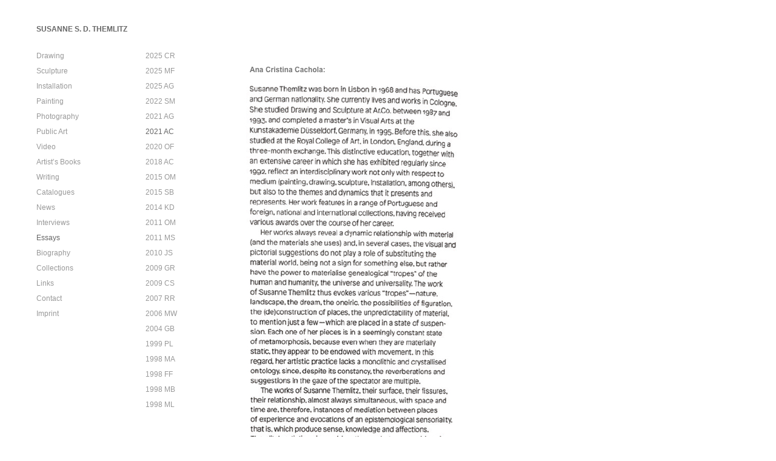

--- FILE ---
content_type: text/html; charset=UTF-8
request_url: https://www.susannethemlitz.net/id-2021.html
body_size: 3055
content:
<!DOCTYPE html>
<html lang="de">
<head>

      <meta charset="UTF-8">
    <title>2021 AC - Susanne Themlitz</title>
    <base href="https://www.susannethemlitz.net/">

          <meta name="robots" content="index,follow">
      <meta name="description" content="">
      <meta name="generator" content="Contao Open Source CMS">
    
    
    <meta name="viewport" content="width=device-width, initial-scale=1">
    <style>#wrapper{width:1024px;margin:0 auto}#header{height:20px}#left{width:240px;right:240px}#container{padding-left:240px}</style>
    <link rel="stylesheet" href="/assets/css/layout.min.css,responsive.min.css,icons.min.css,mobile-menu.min....-12b108df.css">        <script src="/assets/js/jquery.min.js,mobile-menu.jquery.min.js-f68c533b.js"></script><link rel="icon" type="image/png" href="/files/susanne_themlitz/img/fav/favicon-96x96.png" sizes="96x96" />
<link rel="icon" type="image/svg+xml" href="/files/susanne_themlitz/img/fav/favicon.svg" />
<link rel="shortcut icon" href="/files/susanne_themlitz/img/fav/favicon.ico" />
<link rel="apple-touch-icon" sizes="180x180" href="/files/susanne_themlitz/img/fav/apple-touch-icon.png" />
<meta name="apple-mobile-web-app-title" content="Susanne Themlitz" />
<link rel="manifest" href="/files/susanne_themlitz/img/fav/site.webmanifest" />
  
</head>
<body id="top">

      
    <div id="wrapper">

                        <header id="header">
            <div class="inside">
              
<!-- indexer::stop -->
<div id="logo" class="content-text">            
                            
    
                        <div class="rte">
            <h3><a href="/">SUSANNE S. D. THEMLITZ</a></h3>
        </div>
    
            </div>



  

<!-- indexer::continue -->
<!-- indexer::stop -->
<div class="mod_mobile_menu block" id="mobile_menu">

        
  
<div id="mobile-menu-18-trigger" class="mobile_menu_trigger">
    <div id="mobile_trigger"> </div></div>

<div id="mobile-menu-18" class="mobile_menu">
    <div class="inner">
        <div data-mobile-menu="close" class="mm-close mobile_menu_button"></div>

<!-- indexer::stop -->
<nav class="mod_navigation block" id="main_navi">

  
  <a href="/id-2021.html#skipNavigation12" class="invisible">Navigation überspringen</a>

  
<ul class="level_1">
            <li><a href="/drawing/interrelation.html" title="Drawing">Drawing</a></li>
                <li><a href="/sculpture/2025-sustainable-form-equilibrium.html" title="Sculpture">Sculpture</a></li>
                <li><a href="/installation/2025-26-natural-history.html" title="Susanne Themlitz">Installation</a></li>
                <li><a href="/painting-334/2025-aggregation.html" title="Painting">Painting</a></li>
                <li><a href="/2023-ghosts-and-weeds.html" title="Photography">Photography</a></li>
                <li class="inhalt_text"><a href="/hospital-da-luz-lisboa.html" title="Public Art" class="inhalt_text">Public Art</a></li>
                <li><a href="/video_still_life.html" title="Video">Video</a></li>
                <li><a href="/moment-monument.html" title="Artist’s Books">Artist’s Books</a></li>
                <li><a href="/id-2019-379.html" title="Writing">Writing</a></li>
                <li><a href="/catalogues.html" title="Catalogues">Catalogues</a></li>
                <li><a href="/news.html" title="News">News</a></li>
                <li class="inhalt_text"><a href="/2023-fo.html" title="Interviews" class="inhalt_text">Interviews</a></li>
                <li class="trail"><a href="/texts/id-2025.html" title="Texts" class="trail">Essays</a></li>
                <li><a href="/biography.html" title="Biography">Biography</a></li>
                <li><a href="/collections.html" title="Biography">Collections</a></li>
                <li><a href="/links.html" title="Links">Links</a></li>
                <li><a href="/contact.html" title="Contact">Contact</a></li>
                <li><a href="/imprint.html" title="Imprint">Imprint</a></li>
      </ul>

  <span id="skipNavigation12" class="invisible"></span>

</nav>
<!-- indexer::continue -->


<!-- indexer::stop -->
<nav class="mod_navigation block" id="sub_navi">

  
  <a href="/id-2021.html#skipNavigation5" class="invisible">Navigation überspringen</a>

  <ul class="level_1">
      
          <li class="sibling">
        <a           href="/texts/id-2025.html"
           title="2025 CR"
            class="sibling"                                                                  itemprop="url">
          <span itemprop="name">2025 CR</span>
        </a>
              </li>
          
          <li class="sibling">
        <a           href="/texts/2025-antonia-gaeta.html"
           title="2025 MF"
            class="sibling"                                                                  itemprop="url">
          <span itemprop="name">2025 MF</span>
        </a>
              </li>
          
          <li class="sibling">
        <a           href="/id-2024.html"
           title="2025 AG"
            class="sibling"                                                                  itemprop="url">
          <span itemprop="name">2025 AG</span>
        </a>
              </li>
          
          <li class="sibling">
        <a           href="/2022-inside-3.html"
           title="2022 SM"
            class="sibling"                                                                  itemprop="url">
          <span itemprop="name">2022 SM</span>
        </a>
              </li>
          
          <li class="sibling">
        <a           href="/id-2021-2.html"
           title="2021 AG"
            class="sibling"                                                                  itemprop="url">
          <span itemprop="name">2021 AG</span>
        </a>
              </li>
          
          <li class="active">
        <span class="active" itemprop="name">
          2021 AC        </span>
              </li>
          
          <li class="sibling">
        <a           href="/id-2020.html"
           title="2020 OF"
            class="sibling"                                                                  itemprop="url">
          <span itemprop="name">2020 OF</span>
        </a>
              </li>
          
          <li class="sibling">
        <a           href="/id-2018.html"
           title="2018 AC"
            class="sibling"                                                                  itemprop="url">
          <span itemprop="name">2018 AC</span>
        </a>
              </li>
          
          <li class="inhalt_text sibling">
        <a           href="/id-2015-275.html"
           title="2015 OM"
            class="inhalt_text sibling"                                                                  itemprop="url">
          <span itemprop="name">2015 OM</span>
        </a>
              </li>
          
          <li class="inhalt_text sibling">
        <a           href="/id-2015-276.html"
           title="2015 SB"
            class="inhalt_text sibling"                                                                  itemprop="url">
          <span itemprop="name">2015 SB</span>
        </a>
              </li>
          
          <li class="inhalt_text sibling">
        <a           href="/id-2014.html"
           title="2014 KD"
            class="inhalt_text sibling"                                                                  itemprop="url">
          <span itemprop="name">2014 KD</span>
        </a>
              </li>
          
          <li class="inhalt sibling">
        <a           href="/Oscar_Alonso_Molina.html"
           title="2011"
            class="inhalt sibling"                                                                  itemprop="url">
          <span itemprop="name">2011 OM</span>
        </a>
              </li>
          
          <li class="inhalt sibling">
        <a           href="/Mar%C3%ADa_Ruiz_Serrano.html"
           title="2011"
            class="inhalt sibling"                                                                  itemprop="url">
          <span itemprop="name">2011 MS</span>
        </a>
              </li>
          
          <li class="inhalt sibling">
        <a           href="/Joao_Silverio.html"
           title="2010"
            class="inhalt sibling"                                                                  itemprop="url">
          <span itemprop="name">2010 JS</span>
        </a>
              </li>
          
          <li class="inhalt sibling">
        <a           href="/id-2009.html"
           title="Gabriel Rodríguez"
            class="inhalt sibling"                                                                  itemprop="url">
          <span itemprop="name">2009 GR</span>
        </a>
              </li>
          
          <li class="inhalt sibling">
        <a           href="/id-2009-201.html"
           title="Schröer"
            class="inhalt sibling"                                                                  itemprop="url">
          <span itemprop="name">2009 CS</span>
        </a>
              </li>
          
          <li class="inhalt sibling">
        <a           href="/id-2007-202.html"
           title="Ruth Rosengarten"
            class="inhalt sibling"                                                                  itemprop="url">
          <span itemprop="name">2007 RR</span>
        </a>
              </li>
          
          <li class="inhalt sibling">
        <a           href="/Miguel_Wandschneider.html"
           title="Miguel Wandschneider"
            class="inhalt sibling"                                                                  itemprop="url">
          <span itemprop="name">2006 MW</span>
        </a>
              </li>
          
          <li class="inhalt sibling">
        <a           href="/id-2004.html"
           title="Gabriele Beßler"
            class="inhalt sibling"                                                                  itemprop="url">
          <span itemprop="name">2004 GB</span>
        </a>
              </li>
          
          <li class="inhalt sibling">
        <a           href="/id-1999-217.html"
           title="Pedro Lapa"
            class="inhalt sibling"                                                                  itemprop="url">
          <span itemprop="name">1999 PL</span>
        </a>
              </li>
          
          <li class="inhalt sibling">
        <a           href="/id-1998.html"
           title="Maria Jesús Ávila"
            class="inhalt sibling"                                                                  itemprop="url">
          <span itemprop="name">1998 MA</span>
        </a>
              </li>
          
          <li class="inhalt sibling">
        <a           href="/id-1998-214.html"
           title="Fernando Castro Flórez"
            class="inhalt sibling"                                                                  itemprop="url">
          <span itemprop="name">1998 FF</span>
        </a>
              </li>
          
          <li class="inhalt sibling">
        <a           href="/id-1998-215.html"
           title="Menene Gras Balaguer"
            class="inhalt sibling"                                                                  itemprop="url">
          <span itemprop="name">1998 MB</span>
        </a>
              </li>
          
          <li class="inhalt sibling">
        <a           href="/id-1998-216.html"
           title="Michel Hubert Lépicouché"
            class="inhalt sibling"                                                                  itemprop="url">
          <span itemprop="name">1998 ML</span>
        </a>
              </li>
      </ul>
  <span id="skipNavigation5" class="invisible"></span>

</nav>
<!-- indexer::continue -->
    </div>
</div>

<script>
(function($) {
    $('#mobile-menu-18').mobileMenu({
                'animation': true,
        'animationSpeed': 500,
                'breakPoint': 991,
        'offCanvas': false,
        'overlay': true,
        'disableNavigation': false,
        'parentTogglers': false,
        'closeOnLinkClick': false,
        'keepInPlace': false,
        'position': 'left',
                'trigger': $('#mobile-menu-18-trigger')
    });
})(jQuery);
</script>


</div>
<!-- indexer::continue -->
            </div>
          </header>
              
      
              <div id="container">

                      <main id="main">
              <div class="inside">
                

  <div class="mod_article block" id="article-489">
    
          
<div class="ce_gallery block">

        
  
  
<ul class="cols_1">
                    <li class="0 ">
          <figure class="image_container">
                          

<img src="/files/susanne_themlitz/media/Essays/2021Cachola.jpg" width="365" height="1648" alt="">

                                  </figure>
        </li>
            </ul>
  

</div>
    
      </div>

              </div>
                          </main>
          
                                    <aside id="left">
                <div class="inside">
                  
<!-- indexer::stop -->
<nav class="mod_navigation block" id="main_navi">

  
  <a href="/id-2021.html#skipNavigation12" class="invisible">Navigation überspringen</a>

  
<ul class="level_1">
            <li><a href="/drawing/interrelation.html" title="Drawing">Drawing</a></li>
                <li><a href="/sculpture/2025-sustainable-form-equilibrium.html" title="Sculpture">Sculpture</a></li>
                <li><a href="/installation/2025-26-natural-history.html" title="Susanne Themlitz">Installation</a></li>
                <li><a href="/painting-334/2025-aggregation.html" title="Painting">Painting</a></li>
                <li><a href="/2023-ghosts-and-weeds.html" title="Photography">Photography</a></li>
                <li class="inhalt_text"><a href="/hospital-da-luz-lisboa.html" title="Public Art" class="inhalt_text">Public Art</a></li>
                <li><a href="/video_still_life.html" title="Video">Video</a></li>
                <li><a href="/moment-monument.html" title="Artist’s Books">Artist’s Books</a></li>
                <li><a href="/id-2019-379.html" title="Writing">Writing</a></li>
                <li><a href="/catalogues.html" title="Catalogues">Catalogues</a></li>
                <li><a href="/news.html" title="News">News</a></li>
                <li class="inhalt_text"><a href="/2023-fo.html" title="Interviews" class="inhalt_text">Interviews</a></li>
                <li class="trail"><a href="/texts/id-2025.html" title="Texts" class="trail">Essays</a></li>
                <li><a href="/biography.html" title="Biography">Biography</a></li>
                <li><a href="/collections.html" title="Biography">Collections</a></li>
                <li><a href="/links.html" title="Links">Links</a></li>
                <li><a href="/contact.html" title="Contact">Contact</a></li>
                <li><a href="/imprint.html" title="Imprint">Imprint</a></li>
      </ul>

  <span id="skipNavigation12" class="invisible"></span>

</nav>
<!-- indexer::continue -->

<!-- indexer::stop -->
<nav class="mod_navigation block" id="sub_navi">

  
  <a href="/id-2021.html#skipNavigation5" class="invisible">Navigation überspringen</a>

  <ul class="level_1">
      
          <li class="sibling">
        <a           href="/texts/id-2025.html"
           title="2025 CR"
            class="sibling"                                                                  itemprop="url">
          <span itemprop="name">2025 CR</span>
        </a>
              </li>
          
          <li class="sibling">
        <a           href="/texts/2025-antonia-gaeta.html"
           title="2025 MF"
            class="sibling"                                                                  itemprop="url">
          <span itemprop="name">2025 MF</span>
        </a>
              </li>
          
          <li class="sibling">
        <a           href="/id-2024.html"
           title="2025 AG"
            class="sibling"                                                                  itemprop="url">
          <span itemprop="name">2025 AG</span>
        </a>
              </li>
          
          <li class="sibling">
        <a           href="/2022-inside-3.html"
           title="2022 SM"
            class="sibling"                                                                  itemprop="url">
          <span itemprop="name">2022 SM</span>
        </a>
              </li>
          
          <li class="sibling">
        <a           href="/id-2021-2.html"
           title="2021 AG"
            class="sibling"                                                                  itemprop="url">
          <span itemprop="name">2021 AG</span>
        </a>
              </li>
          
          <li class="active">
        <span class="active" itemprop="name">
          2021 AC        </span>
              </li>
          
          <li class="sibling">
        <a           href="/id-2020.html"
           title="2020 OF"
            class="sibling"                                                                  itemprop="url">
          <span itemprop="name">2020 OF</span>
        </a>
              </li>
          
          <li class="sibling">
        <a           href="/id-2018.html"
           title="2018 AC"
            class="sibling"                                                                  itemprop="url">
          <span itemprop="name">2018 AC</span>
        </a>
              </li>
          
          <li class="inhalt_text sibling">
        <a           href="/id-2015-275.html"
           title="2015 OM"
            class="inhalt_text sibling"                                                                  itemprop="url">
          <span itemprop="name">2015 OM</span>
        </a>
              </li>
          
          <li class="inhalt_text sibling">
        <a           href="/id-2015-276.html"
           title="2015 SB"
            class="inhalt_text sibling"                                                                  itemprop="url">
          <span itemprop="name">2015 SB</span>
        </a>
              </li>
          
          <li class="inhalt_text sibling">
        <a           href="/id-2014.html"
           title="2014 KD"
            class="inhalt_text sibling"                                                                  itemprop="url">
          <span itemprop="name">2014 KD</span>
        </a>
              </li>
          
          <li class="inhalt sibling">
        <a           href="/Oscar_Alonso_Molina.html"
           title="2011"
            class="inhalt sibling"                                                                  itemprop="url">
          <span itemprop="name">2011 OM</span>
        </a>
              </li>
          
          <li class="inhalt sibling">
        <a           href="/Mar%C3%ADa_Ruiz_Serrano.html"
           title="2011"
            class="inhalt sibling"                                                                  itemprop="url">
          <span itemprop="name">2011 MS</span>
        </a>
              </li>
          
          <li class="inhalt sibling">
        <a           href="/Joao_Silverio.html"
           title="2010"
            class="inhalt sibling"                                                                  itemprop="url">
          <span itemprop="name">2010 JS</span>
        </a>
              </li>
          
          <li class="inhalt sibling">
        <a           href="/id-2009.html"
           title="Gabriel Rodríguez"
            class="inhalt sibling"                                                                  itemprop="url">
          <span itemprop="name">2009 GR</span>
        </a>
              </li>
          
          <li class="inhalt sibling">
        <a           href="/id-2009-201.html"
           title="Schröer"
            class="inhalt sibling"                                                                  itemprop="url">
          <span itemprop="name">2009 CS</span>
        </a>
              </li>
          
          <li class="inhalt sibling">
        <a           href="/id-2007-202.html"
           title="Ruth Rosengarten"
            class="inhalt sibling"                                                                  itemprop="url">
          <span itemprop="name">2007 RR</span>
        </a>
              </li>
          
          <li class="inhalt sibling">
        <a           href="/Miguel_Wandschneider.html"
           title="Miguel Wandschneider"
            class="inhalt sibling"                                                                  itemprop="url">
          <span itemprop="name">2006 MW</span>
        </a>
              </li>
          
          <li class="inhalt sibling">
        <a           href="/id-2004.html"
           title="Gabriele Beßler"
            class="inhalt sibling"                                                                  itemprop="url">
          <span itemprop="name">2004 GB</span>
        </a>
              </li>
          
          <li class="inhalt sibling">
        <a           href="/id-1999-217.html"
           title="Pedro Lapa"
            class="inhalt sibling"                                                                  itemprop="url">
          <span itemprop="name">1999 PL</span>
        </a>
              </li>
          
          <li class="inhalt sibling">
        <a           href="/id-1998.html"
           title="Maria Jesús Ávila"
            class="inhalt sibling"                                                                  itemprop="url">
          <span itemprop="name">1998 MA</span>
        </a>
              </li>
          
          <li class="inhalt sibling">
        <a           href="/id-1998-214.html"
           title="Fernando Castro Flórez"
            class="inhalt sibling"                                                                  itemprop="url">
          <span itemprop="name">1998 FF</span>
        </a>
              </li>
          
          <li class="inhalt sibling">
        <a           href="/id-1998-215.html"
           title="Menene Gras Balaguer"
            class="inhalt sibling"                                                                  itemprop="url">
          <span itemprop="name">1998 MB</span>
        </a>
              </li>
          
          <li class="inhalt sibling">
        <a           href="/id-1998-216.html"
           title="Michel Hubert Lépicouché"
            class="inhalt sibling"                                                                  itemprop="url">
          <span itemprop="name">1998 ML</span>
        </a>
              </li>
      </ul>
  <span id="skipNavigation5" class="invisible"></span>

</nav>
<!-- indexer::continue -->
                </div>
              </aside>
                      
                                
        </div>
      
      
                    
    </div>

      
  
<script src="/assets/jquery-ui/js/jquery-ui.min.js?v=1.13.2"></script>
<script>
  jQuery(function($) {
    $(document).accordion({
      // Put custom options here
      heightStyle: 'content',
      header: '.toggler',
      collapsible: true,
      create: function(event, ui) {
        ui.header.addClass('active');
        $('.toggler').attr('tabindex', 0);
      },
      activate: function(event, ui) {
        ui.newHeader.addClass('active');
        ui.oldHeader.removeClass('active');
        $('.toggler').attr('tabindex', 0);
      }
    });
  });
</script>

<script src="/assets/colorbox/js/colorbox.min.js?v=1.6.4.2"></script>
<script>
  jQuery(function($) {
    $('a[data-lightbox]').map(function() {
      $(this).colorbox({
        // Put custom options here
        loop: false,
        rel: $(this).attr('data-lightbox'),
        maxWidth: '95%',
        maxHeight: '95%'
      });
    });
  });
</script>

<script>
  (function() {
    var p = document.querySelector('p.error') || document.querySelector('p.confirm');
    if (p) {
      p.scrollIntoView();
    }
  })();
</script>
  <script type="application/ld+json">
{
    "@context": "https:\/\/schema.org",
    "@graph": [
        {
            "@type": "WebPage"
        }
    ]
}
</script>
<script type="application/ld+json">
{
    "@context": "https:\/\/schema.contao.org",
    "@graph": [
        {
            "@type": "Page",
            "fePreview": false,
            "groups": [],
            "noSearch": false,
            "pageId": 402,
            "protected": false,
            "title": "2021 AC"
        }
    ]
}
</script></body>
</html>


--- FILE ---
content_type: text/css
request_url: https://www.susannethemlitz.net/assets/css/layout.min.css,responsive.min.css,icons.min.css,mobile-menu.min....-12b108df.css
body_size: 3814
content:
body,form,figure{margin:0;padding:0}img{border:0}header,footer,nav,section,aside,article,figure,figcaption{display:block}body{font-size:100.01%}select,input,textarea{font-size:99%}#container,.inside{position:relative}#main,#left,#right{float:left;position:relative}#main{width:100%}#left{margin-left:-100%}#right{margin-right:-100%}#footer{clear:both}#main .inside{min-height:1px}.ce_gallery>ul,.content-gallery>ul{margin:0;padding:0;overflow:hidden;list-style:none}.ce_gallery>ul li,.content-gallery>ul li{float:left}.ce_gallery>ul li.col_first,.content-gallery>ul li.col_first{clear:left}.float_left,.media--left>figure{float:left}.float_right,.media--right>figure{float:right}.block{overflow:hidden}.media{display:flow-root}.clear,#clear{height:.1px;font-size:.1px;line-height:.1px;clear:both}.invisible{border:0;clip:rect(0 0 0 0);height:1px;margin:-1px;overflow:hidden;padding:0;position:absolute;width:1px}.custom{display:block}#container:after,.custom:after{content:"";display:table;clear:both}
@media (max-width:767px){#wrapper{margin:0;width:auto}#container{padding-left:0;padding-right:0}#main,#left,#right{float:none;width:auto}#left{right:0;margin-left:0}#right{margin-right:0}}img{max-width:100%;height:auto}.audio_container audio{max-width:100%}.video_container video{max-width:100%;height:auto}.aspect,.responsive{position:relative;height:0}.aspect iframe,.responsive iframe{position:absolute;top:0;left:0;width:100%;height:100%}.aspect--16\:9,.responsive.ratio-169{padding-bottom:56.25%}.aspect--16\:10,.responsive.ratio-1610{padding-bottom:62.5%}.aspect--21\:9,.responsive.ratio-219{padding-bottom:42.8571%}.aspect--4\:3,.responsive.ratio-43{padding-bottom:75%}.aspect--3\:2,.responsive.ratio-32{padding-bottom:66.6666%}
.download-element a{padding:3px 6px 3px 22px;background:url(../../assets/contao/images/iconPLAIN.svg) left center no-repeat}ul.enclosure{padding-left:0}li.download-element{list-style-type:none}.ext-xl a{background-image:url(../../assets/contao/images/iconXL.svg)}.ext-xls a{background-image:url(../../assets/contao/images/iconXLS.svg)}.ext-xlsx a{background-image:url(../../assets/contao/images/iconXLSX.svg)}.ext-hqx a{background-image:url(../../assets/contao/images/iconHQX.svg)}.ext-cpt a{background-image:url(../../assets/contao/images/iconCPT.svg)}.ext-bin a{background-image:url(../../assets/contao/images/iconBIN.svg)}.ext-doc a{background-image:url(../../assets/contao/images/iconDOC.svg)}.ext-docx a{background-image:url(../../assets/contao/images/iconDOCX.svg)}.ext-word a{background-image:url(../../assets/contao/images/iconWORD.svg)}.ext-cto a{background-image:url(../../assets/contao/images/iconCTO.svg)}.ext-dms a{background-image:url(../../assets/contao/images/iconDMS.svg)}.ext-lha a{background-image:url(../../assets/contao/images/iconLHA.svg)}.ext-lzh a{background-image:url(../../assets/contao/images/iconLZH.svg)}.ext-exe a{background-image:url(../../assets/contao/images/iconEXE.svg)}.ext-class a{background-image:url(../../assets/contao/images/iconCLASS.svg)}.ext-so a{background-image:url(../../assets/contao/images/iconSO.svg)}.ext-sea a{background-image:url(../../assets/contao/images/iconSEA.svg)}.ext-dll a{background-image:url(../../assets/contao/images/iconDLL.svg)}.ext-oda a{background-image:url(../../assets/contao/images/iconODA.svg)}.ext-pdf a{background-image:url(../../assets/contao/images/iconPDF.svg)}.ext-ai a{background-image:url(../../assets/contao/images/iconAI.svg)}.ext-eps a{background-image:url(../../assets/contao/images/iconEPS.svg)}.ext-ps a{background-image:url(../../assets/contao/images/iconPS.svg)}.ext-pps a{background-image:url(../../assets/contao/images/iconPPS.svg)}.ext-ppt a{background-image:url(../../assets/contao/images/iconPPT.svg)}.ext-pptx a{background-image:url(../../assets/contao/images/iconPPTX.svg)}.ext-smi a{background-image:url(../../assets/contao/images/iconSMI.svg)}.ext-smil a{background-image:url(../../assets/contao/images/iconSMIL.svg)}.ext-mif a{background-image:url(../../assets/contao/images/iconMIF.svg)}.ext-odc a{background-image:url(../../assets/contao/images/iconODC.svg)}.ext-odf a{background-image:url(../../assets/contao/images/iconODF.svg)}.ext-odg a{background-image:url(../../assets/contao/images/iconODG.svg)}.ext-odi a{background-image:url(../../assets/contao/images/iconODI.svg)}.ext-odp a{background-image:url(../../assets/contao/images/iconODP.svg)}.ext-ods a{background-image:url(../../assets/contao/images/iconODS.svg)}.ext-odt a{background-image:url(../../assets/contao/images/iconODT.svg)}.ext-wbxml a{background-image:url(../../assets/contao/images/iconWBXML.svg)}.ext-wmlc a{background-image:url(../../assets/contao/images/iconWMLC.svg)}.ext-dmg a{background-image:url(../../assets/contao/images/iconDMG.svg)}.ext-dcr a{background-image:url(../../assets/contao/images/iconDCR.svg)}.ext-dir a{background-image:url(../../assets/contao/images/iconDIR.svg)}.ext-dxr a{background-image:url(../../assets/contao/images/iconDXR.svg)}.ext-dvi a{background-image:url(../../assets/contao/images/iconDVI.svg)}.ext-gtar a{background-image:url(../../assets/contao/images/iconGTAR.svg)}.ext-inc a{background-image:url(../../assets/contao/images/iconINC.svg)}.ext-php a{background-image:url(../../assets/contao/images/iconPHP.svg)}.ext-php3 a{background-image:url(../../assets/contao/images/iconPHP3.svg)}.ext-php4 a{background-image:url(../../assets/contao/images/iconPHP4.svg)}.ext-php5 a{background-image:url(../../assets/contao/images/iconPHP5.svg)}.ext-phtml a{background-image:url(../../assets/contao/images/iconPHTML.svg)}.ext-phps a{background-image:url(../../assets/contao/images/iconPHPS.svg)}.ext-js a{background-image:url(../../assets/contao/images/iconJS.svg)}.ext-psd a{background-image:url(../../assets/contao/images/iconPSD.svg)}.ext-rar a{background-image:url(../../assets/contao/images/iconRAR.svg)}.ext-fla a{background-image:url(../../assets/contao/images/iconFLA.svg)}.ext-swf a{background-image:url(../../assets/contao/images/iconSWF.svg)}.ext-sit a{background-image:url(../../assets/contao/images/iconSIT.svg)}.ext-tar a{background-image:url(../../assets/contao/images/iconTAR.svg)}.ext-tgz a{background-image:url(../../assets/contao/images/iconTGZ.svg)}.ext-xhtml a{background-image:url(../../assets/contao/images/iconXHTML.svg)}.ext-xht a{background-image:url(../../assets/contao/images/iconXHT.svg)}.ext-zip a{background-image:url(../../assets/contao/images/iconZIP.svg)}.ext-m4a a{background-image:url(../../assets/contao/images/iconM4A.svg)}.ext-mp3 a{background-image:url(../../assets/contao/images/iconMP3.svg)}.ext-wma a{background-image:url(../../assets/contao/images/iconWMA.svg)}.ext-mpeg a{background-image:url(../../assets/contao/images/iconMPEG.svg)}.ext-wav a{background-image:url(../../assets/contao/images/iconWAV.svg)}.ext-ogg a{background-image:url(../../assets/contao/images/iconOGG.svg)}.ext-mid a{background-image:url(../../assets/contao/images/iconMID.svg)}.ext-midi a{background-image:url(../../assets/contao/images/iconMIDI.svg)}.ext-aif a{background-image:url(../../assets/contao/images/iconAIF.svg)}.ext-aiff a{background-image:url(../../assets/contao/images/iconAIFF.svg)}.ext-aifc a{background-image:url(../../assets/contao/images/iconAIFC.svg)}.ext-ram a{background-image:url(../../assets/contao/images/iconRAM.svg)}.ext-rm a{background-image:url(../../assets/contao/images/iconRM.svg)}.ext-rpm a{background-image:url(../../assets/contao/images/iconRPM.svg)}.ext-ra a{background-image:url(../../assets/contao/images/iconRA.svg)}.ext-bmp a{background-image:url(../../assets/contao/images/iconBMP.svg)}.ext-gif a{background-image:url(../../assets/contao/images/iconGIF.svg)}.ext-jpeg a{background-image:url(../../assets/contao/images/iconJPEG.svg)}.ext-jpg a{background-image:url(../../assets/contao/images/iconJPG.svg)}.ext-jpe a{background-image:url(../../assets/contao/images/iconJPE.svg)}.ext-png a{background-image:url(../../assets/contao/images/iconPNG.svg)}.ext-tiff a{background-image:url(../../assets/contao/images/iconTIFF.svg)}.ext-tif a{background-image:url(../../assets/contao/images/iconTIF.svg)}.ext-svg a{background-image:url(../../assets/contao/images/iconSVG.svg)}.ext-svgz a{background-image:url(../../assets/contao/images/iconSVGZ.svg)}.ext-webp a{background-image:url(../../assets/contao/images/iconWEBP.svg)}.ext-avif a{background-image:url(../../assets/contao/images/iconAVIF.svg)}.ext-heic a{background-image:url(../../assets/contao/images/iconHEIC.svg)}.ext-jxl a{background-image:url(../../assets/contao/images/iconJXL.svg)}.ext-eml a{background-image:url(../../assets/contao/images/iconEML.svg)}.ext-asp a{background-image:url(../../assets/contao/images/iconASP.svg)}.ext-css a{background-image:url(../../assets/contao/images/iconCSS.svg)}.ext-scss a{background-image:url(../../assets/contao/images/iconSCSS.svg)}.ext-less a{background-image:url(../../assets/contao/images/iconLESS.svg)}.ext-html a{background-image:url(../../assets/contao/images/iconHTML.svg)}.ext-htm a{background-image:url(../../assets/contao/images/iconHTM.svg)}.ext-md a{background-image:url(../../assets/contao/images/iconMD.svg)}.ext-shtml a{background-image:url(../../assets/contao/images/iconSHTML.svg)}.ext-txt a{background-image:url(../../assets/contao/images/iconTXT.svg)}.ext-text a{background-image:url(../../assets/contao/images/iconTEXT.svg)}.ext-log a{background-image:url(../../assets/contao/images/iconLOG.svg)}.ext-rtx a{background-image:url(../../assets/contao/images/iconRTX.svg)}.ext-rtf a{background-image:url(../../assets/contao/images/iconRTF.svg)}.ext-xml a{background-image:url(../../assets/contao/images/iconXML.svg)}.ext-xsl a{background-image:url(../../assets/contao/images/iconXSL.svg)}.ext-mp4 a{background-image:url(../../assets/contao/images/iconMP4.svg)}.ext-m4v a{background-image:url(../../assets/contao/images/iconM4V.svg)}.ext-mov a{background-image:url(../../assets/contao/images/iconMOV.svg)}.ext-wmv a{background-image:url(../../assets/contao/images/iconWMV.svg)}.ext-webm a{background-image:url(../../assets/contao/images/iconWEBM.svg)}.ext-qt a{background-image:url(../../assets/contao/images/iconQT.svg)}.ext-rv a{background-image:url(../../assets/contao/images/iconRV.svg)}.ext-avi a{background-image:url(../../assets/contao/images/iconAVI.svg)}.ext-ogv a{background-image:url(../../assets/contao/images/iconOGV.svg)}.ext-movie a{background-image:url(../../assets/contao/images/iconMOVIE.svg)}
.mobile_menu{position:fixed;z-index:100;display:none}.mobile_menu .inner{height:100%;background:#000;overflow-y:scroll}.mobile_menu.active.position_left{box-shadow:2px 0 5px 0 rgba(0,0,0,.5)}.mobile_menu.active.position_top{box-shadow:0 2px 5px 0 rgba(0,0,0,.5)}.mobile_menu.active.position_right{box-shadow:-2px 0 5px 0 rgba(0,0,0,.5)}.mobile_menu.active.position_bottom{box-shadow:0 -2px 5px 0 rgba(0,0,0,.5)}.mobile_menu.active.no_shadow{box-shadow:none!important}.mobile_menu_trigger{display:none}.mobile_menu_wrapper{position:relative;width:100%;overflow:hidden}.mobile_menu_overlay{position:fixed;top:0;left:0;width:100%;height:100vh;z-index:99}.mobile_menu_overlay.background{background:rgba(0,0,0,.5)}.mobile_menu li.submenu_hide>ul{display:none}.mobile_menu li.submenu_show>ul{display:block}body.ie8 .mobile_menu,body.ie8 .mobile_menu_trigger,body.ie9 .mobile_menu,body.ie9 .mobile_menu_trigger{display:none!important}
#colorbox,#cboxOverlay,#cboxWrapper{position:absolute;top:0;left:0;z-index:9999;overflow:hidden;-webkit-transform:translate3d(0,0,0)}#cboxWrapper{max-width:none}#cboxOverlay{position:fixed;width:100%;height:100%}#cboxMiddleLeft,#cboxBottomLeft{clear:left}#cboxContent{position:relative}#cboxLoadedContent{overflow:auto;-webkit-overflow-scrolling:touch}#cboxTitle{margin:0}#cboxLoadingOverlay,#cboxLoadingGraphic{position:absolute;top:0;left:0;width:100%;height:100%}#cboxPrevious,#cboxNext,#cboxClose,#cboxSlideshow{cursor:pointer}.cboxPhoto{float:left;margin:auto;border:0;display:block;max-width:none;-ms-interpolation-mode:bicubic}.cboxIframe{width:100%;height:100%;display:block;border:0;padding:0;margin:0}#colorbox,#cboxContent,#cboxLoadedContent{box-sizing:content-box;-moz-box-sizing:content-box;-webkit-box-sizing:content-box}#cboxOverlay{background:#000;opacity:.9;filter:alpha(opacity = 90)}#colorbox{outline:0}#cboxContent{margin-top:20px;background:#000}.cboxIframe{background:#fff}#cboxError{padding:50px;border:1px solid #ccc}#cboxLoadedContent{border:5px solid #000;background:#fff}#cboxTitle{position:absolute;top:-20px;left:0;color:#ccc}#cboxCurrent{position:absolute;top:-20px;right:0;color:#ccc}#cboxLoadingGraphic{background:url(../../assets/colorbox/images/loading.gif) no-repeat center center}#cboxPrevious,#cboxNext,#cboxSlideshow,#cboxClose{border:0;padding:0;margin:0;overflow:visible;width:auto;background:0 0}#cboxPrevious:active,#cboxNext:active,#cboxSlideshow:active,#cboxClose:active{outline:0}#cboxSlideshow{position:absolute;top:-20px;right:90px;color:#fff}#cboxPrevious{position:absolute;top:50%;left:5px;margin-top:-32px;background:url(../../assets/colorbox/images/controls.png) no-repeat top left;width:28px;height:65px;text-indent:-9999px}#cboxPrevious:hover{background-position:bottom left}#cboxNext{position:absolute;top:50%;right:5px;margin-top:-32px;background:url(../../assets/colorbox/images/controls.png) no-repeat top right;width:28px;height:65px;text-indent:-9999px}#cboxNext:hover{background-position:bottom right}#cboxClose{position:absolute;top:5px;right:5px;display:block;background:url(../../assets/colorbox/images/controls.png) no-repeat top center;width:38px;height:19px;text-indent:-9999px}#cboxClose:hover{background-position:bottom center}
html {
  height: 101% !important;
}
* {
  margin: 0;
  padding: 0;
}

body {
  width: auto;
  max-width: none;
  margin: 0;
}
#wrapper {
  width: 100%;
  margin: 0 auto
}
#container {
  padding: 0;
  margin: 0;
}

#left {
  margin-top:30px;
 margin-left:-800px;

}
#main {
  margin-top: 30px;
  margin-left: 300px;
  width:800px;
  }

/*Allgemeines*/
p {
  font-size: 12px;
  font-family: Verdana, Arial, Helvetica, sans-serif;
  line-height: 17px;
  color: #999999;
}
h1 {
  font-size: 14px;
  font-family: Verdana, Arial, Helvetica, sans-serif;
  font-weight: bold;
  color: #999999;
}
h2 {
  font-size: 40px;
  font-family: Verdana, Arial, Helvetica, sans-serif;
  color: #999999;
  font-weight: normal;
}
h3 {
  font-size: 24px;
  font-family: Verdana, Arial, Helvetica, sans-serif;
  color: #999999;
  font-weight: bold;
}
ul {
  font-size: 12px;
  font-family: Verdana, Arial, Helvetica, sans-serif;
  color: #999999;
  text-decoration: none;
  list-style: none;
  text-transform: none;
  line-height: 25px;
}
li.active {
  font-size: 12px;
  font-family: Verdana, Arial, Helvetica, sans-serif;
  color: #666666;
  text-decoration: none;
  list-style: none;
  text-transform: none;
  line-height: 25px;
}
a:link {
  font-size: 12px;
  font-family: Verdana, Arial, Helvetica, sans-serif;
  color: #666666;
  text-decoration: none;
  text-transform: none;
}
a:visited {
  font-size: 12px;
  font-family: Verdana, Arial, Helvetica, sans-serif;
  color: #999999;
  text-decoration: none;
  text-transform: none;
}
a:hover {
  font-size: 12px;
  font-family: Verdana, Arial, Helvetica, sans-serif;
  color: #666666;
  text-decoration: none;
  text-transform: none;
}
a:active {
  font-size: 12px;
  font-family: Verdana, Arial, Helvetica, sans-serif;
  color: #666666;
  text-decoration: none;
  text-transform: none;
}

/*Navigation*/
.mod_navigation li a,
.mod_navigation span {
  display: block;
}

#main_navi {
  margin: 0 20px 0 0;
  width: 100px;
  float: left;
  line-height: 20px;
}
#main_navi ul {
  margin: 0 0 0 0;
  display: inline;
  list-style: none;
}
#main_navi ul.active {
  color: #999999;
}
#main_navi ul a {
  color: #999999;
}
#main_navi ul a:hover {
  color: #666666;
}
#main_navi ul a.current {
  color: #666666;
}
#main_navi .trail {
  color: #666;
}
#main_navi .invisible {
  display: none;
}

#sub_navi {
  position: absolute;
  margin: 0 0 0 180px;
 width:100px;
}


#sub_navi .level1 {
  position: absolute;
  margin: 0 0 0 130px;
  width: 240px;
  line-height: 20px;
}
#sub_navi .level1 ul {
  display: inline;
  list-style: none;
  margin: 0 0 0 0;
}
#sub_navi li a,
#sub_navi span {
  white-space: nowrap;
  overflow: hidden;
  text-overflow: ellipsis;
}
#sub_navi li a.has_img,
#sub_navi span.has_img {
  padding-left: 200px;
  margin-bottom:10px;
  height: 40px;
  background-repeat: no-repeat;
  background-size: contain;
}
#sub_navi li a.has_img:hover {
  filter: grayscale(1);
}
#sub_navi ul .level_2 a {
  display: inline;
  list-style: disc;
 }
#sub_navi .level_2 li.active {
  display: inline;
  list-style: disc;
  }
#sub_navi ul.active {
  color: #999999;
}
#sub_navi ul a {
  color: #999999;
}
#sub_navi ul a:hover {
  color: #666666;
}
#sub_navi ul a.current {
  color: #666666;
}
#sub_navi.trail {
  color: #666;
}
/*Inhalte*/

#logo {
  	position: relative;
  	margin-top: 30px;
  	margin-left: 60px;
	}
	
#inhalt, #inhalt_text {
  	margin-left:100px;
	/* width:90%; */
	}

#inhalt2 {
  position: relative;
  margin-top: -500px;
  margin-left: 100px;
  width: 600px;
}
#inhalt_news {
  position: relative;
  margin-top: 30px;
  margin-left: 0;
}
#inhalt_news .caption {
  display: none;
}
/*Bildergalerie*/

.image_container {
  margin-bottom: 80px;
  margin-left:100px;
}
.image_container img {
  margin-left: 0px;
  margin-top: 0px;
  max-width: 600px;
  height: auto;
}

.image_container .caption {
	line-height: 1.2em;
  	width:600px;
}

.bildtitel {
  top: 40px;
  margin-left: 0px;
  margin-bottom: 20px;
  margin-left: 0px;
}

/*
 * ==============================================
 * Mobile Menu
 * ==============================================
 */

@media only screen and (max-width: 960px){
#wrapper{	
 width:100%;
 margin:0 auto
	}

#container{
 	padding:0;
	margin:0;
	}

#header .inside{ 
	position:fixed;
	margin:0px;
	width:100%;
	z-index:1;
	}
#left { 
	display:none
	}
#main { 
	margin:35px 0 0 0; 
	padding:0;
  	width:100%;
	}

/*Navigation*/

#main_navi{
margin:20px 10px 0 20px;}
#sub_navi{
	position:relative;
margin:20px 10px 50px 140px;}

#mobile_trigger {
    display: block;
  	background-repeat: no-repeat;
   	background-image: url("../../files/susanne_themlitz/img/admin/menu.svg");
   	background-size:25px 25px;
   	height:25px;
	cursor:pointer;
    }
.mobile_menu_button{ display: block;
  	background-repeat: no-repeat;
   	background-image: url("../../files/susanne_themlitz/img/admin/cancel.svg");
   	background-size:25px 25px;
   	height:25px;
	}
    

.mod_mobile_menu {
  background-color: #000;
  margin-bottom: 15px;
  padding: 10px 15px;
  width: 100%;
  z-index: 100;
}

.mobile_menu .inner {
  background-color: #000;
  color: #fff;
}
.mobile_menu .inner .ce_text {
  line-height: 1.5;
  padding: 10px 15px;
}
.mobile_menu .logo img {
  padding: 10px;
}
.mobile_menu .main_navi {
  clear: both;
  margin: 20px 0;
}


.mobile_menu .main_navi ul {
  margin: 0;
  padding: 0;
}
.mobile_menu .main_navi ul li {
  list-style-type: none;
  margin: 0;
  padding: 0;
}
.mobile_menu .main_navi a,
.mobile_menu .main_navi strong {
  border-bottom: 1px solid #B5A142;
  color: white;
  display: block;
  font-size: 16px;
  padding: 12px 15px;
  text-decoration: none;
}
.mobile_menu main_navi a.first,
.mobile_menu .main_navistrong.first {
  border-top: 1px solid #B5A142;
}
.mobile_menu .main_navi a:focus, .mobile_menu .main_navi a:hover {
  color: white;
  background: #B5A142;
}
.mobile_menu .main_navi a.trail:focus, .mobile_menu .main_navi a.trail:hover {
  color: #ffffff;
}
.mobile_menu .main_navi .active,
.mobile_menu .main_navi .trail {
  background-color: #B5A142;
  color: #ffffff;
    font-weight: bold;
}
.mobile_menu .main_navi .level_2 a,
.mobile_menu .main_navi .level_2 strong {
  background-color: #929497;
    padding-left: 45px;    
    text-decoration: none;    
    font-weight: normal;
}
.mobile_menu .main_navi .level_2 a.first,
.mobile_menu .main_navi .level_2 strong.first {
  border-top: 0;
}
    
.mobile_menu .main_navi .level_2 a:focus, .mobile_menu .main_navi .level_2 a:hover {
  color: white;
  background: #B5A142;
}
    
.mobile_menu .main_navi .level_2 a.trail:focus, .mobile_menu .main_navi .level_2 a.trail:hover {
  color: #ffffff;
}    
    
.mobile_menu .main_navi .level_2 .active,
.mobile_menu .main_navi .level_2 .trail {
    color: white;
    background: #B5A142;
    font-weight: bold;
}

.mobile_menu .main_navi .level_3 a,
.mobile_menu .main_navi .level_3 strong {
  background-color: white;
    color: black;
    padding-left: 75px;
    text-decoration: none;
}
.mobile_menu .main_navi .level_3 a.first,
.mobile_menu .main_navi .level_3 strong.first {
  border-top: 0;
}
    
.mobile_menu .main_navi .level_3 a:focus, .mobile_menu .main_navi .level_3 a:hover {
  color: white;
  background: #B5A142;
}
    
.mobile_menu .main_navi .level_3 a.trail:focus, .mobile_menu .main_navi .level_3 a.trail:hover {
  color: #ffffff;
}
    
.mobile_menu .main_navi .level_3 .active,
.mobile_menu .main_navi .level_3 .trail {
    color: white;
    background: #B5A142;
    font-weight: bold;
}


/*Inhalte*/

#logo{	
  	position:absolute;
  	margin:0 0 0 150px;
	}
	
#logo h3 a{
	color:#fff;
	font-weight:normal;
	}
	
.image_container {
  	margin-bottom: 80px;
 	margin-left:10px;
  	width:96%;
	}

.image_container img {
  	margin-left: 0px;
  	margin-right:10px;
  	margin-top: 0px;
 	width:96%;
  	height: auto;
	}

.image_container .caption {
	line-height: 1.2em;
  	width:96%
	}
  


.bildtitel{
 	top:40px;
	margin-left:0px;
	margin-bottom:20px;
	margin-left:0px;
  	font-size:10px;
  	line-height:1.2em;
	}

	
#inhalt_bild, #inhalt_text, #inhalt2, #inhalt_news	{
	position:relative;
  	margin:20px 0px 0px 5px;
  	width:98%;
	}
#inhalt	{
	position:relative;
  	margin:20px 10px 10px 10px;
  	width:98%;
	}
	
}
